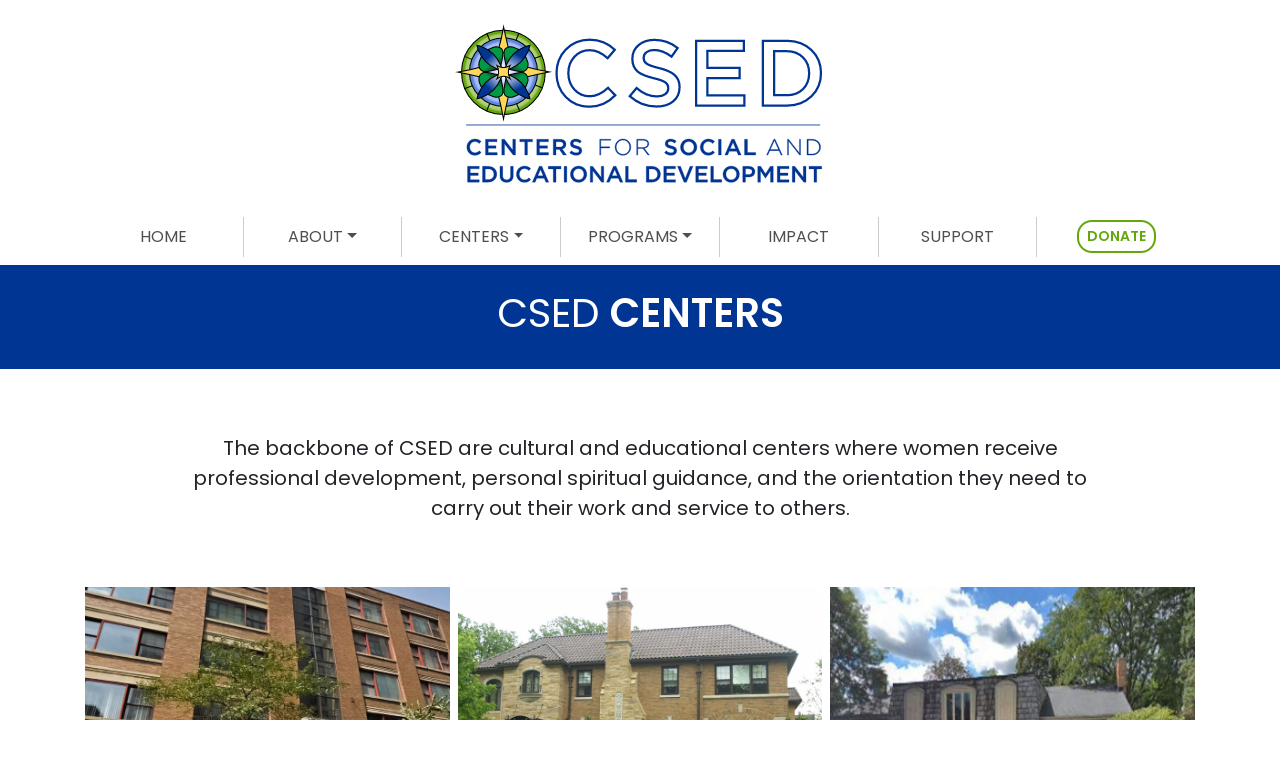

--- FILE ---
content_type: text/html; charset=UTF-8
request_url: https://www.csedmidwest.org/centers/
body_size: 3261
content:
<!doctype html>
<html lang="en">
  <head>
	  <!-- Global site tag (gtag.js) - Google Analytics -->
	<script async src="https://www.googletagmanager.com/gtag/js?id=UA-142462982-1"></script>
	<script>
	  window.dataLayer = window.dataLayer || [];
	  function gtag(){dataLayer.push(arguments);}
	  gtag('js', new Date());

	  gtag('config', 'UA-142462982-1');
	</script>

    <!-- Required meta tags -->
    <meta charset="utf-8">
    <meta name="viewport" content="width=device-width, initial-scale=1, shrink-to-fit=no">
	
	<link rel="icon" href="favicon.ico">
	<link rel="apple-touch-icon-precomposed" sizes="57x57" href="/images/favicon/apple-touch-icon-57x57.png" />
	<link rel="apple-touch-icon-precomposed" sizes="114x114" href="/images/favicon/apple-touch-icon-114x114.png" />
	<link rel="apple-touch-icon-precomposed" sizes="72x72" href="/images/favicon/apple-touch-icon-72x72.png" />
	<link rel="apple-touch-icon-precomposed" sizes="144x144" href="/images/favicon/apple-touch-icon-144x144.png" />
	<link rel="apple-touch-icon-precomposed" sizes="60x60" href="/images/favicon/apple-touch-icon-60x60.png" />
	<link rel="apple-touch-icon-precomposed" sizes="120x120" href="/images/favicon/apple-touch-icon-120x120.png" />
	<link rel="apple-touch-icon-precomposed" sizes="76x76" href="/images/favicon/apple-touch-icon-76x76.png" />
	<link rel="apple-touch-icon-precomposed" sizes="152x152" href="/images/favicon/apple-touch-icon-152x152.png" />
	<link rel="icon" type="image/png" href="/images/favicon/favicon-196x196.png" sizes="196x196" />
	<link rel="icon" type="image/png" href="/images/favicon/favicon-96x96.png" sizes="96x96" />
	<link rel="icon" type="image/png" href="/images/favicon/favicon-32x32.png" sizes="32x32" />
	<link rel="icon" type="image/png" href="/images/favicon/favicon-16x16.png" sizes="16x16" />
	<link rel="icon" type="image/png" href="/images/favicon/favicon-128.png" sizes="128x128" />
	<meta name="application-name" content="CSED"/>
	<meta name="msapplication-TileColor" content="#FFFFFF" />
	<meta name="msapplication-TileImage" content="/images/favicon/mstile-144x144.png" />
	<meta name="msapplication-square70x70logo" content="/images/favicon/mstile-70x70.png" />
	<meta name="msapplication-square150x150logo" content="/images/favicon/mstile-150x150.png" />
	<meta name="msapplication-wide310x150logo" content="/images/favicon/mstile-310x150.png" />
	<meta name="msapplication-square310x310logo" content="/images/favicon/mstile-310x310.png" />


    <!-- Bootstrap CSS -->
    <link rel="stylesheet" href="https://stackpath.bootstrapcdn.com/bootstrap/4.3.1/css/bootstrap.min.css" integrity="sha384-ggOyR0iXCbMQv3Xipma34MD+dH/1fQ784/j6cY/iJTQUOhcWr7x9JvoRxT2MZw1T" crossorigin="anonymous">
	
	<!--CUSTOM-->
	<link href="https://stackpath.bootstrapcdn.com/font-awesome/4.7.0/css/font-awesome.min.css" rel="stylesheet" integrity="sha384-wvfXpqpZZVQGK6TAh5PVlGOfQNHSoD2xbE+QkPxCAFlNEevoEH3Sl0sibVcOQVnN" crossorigin="anonymous">
	<link href="https://fonts.googleapis.com/css?family=Poppins:100,400,600,900&display=swap" rel="stylesheet">
	<link rel="stylesheet" href="/css/styles.css">

    <title>CENTERS - CSED</title>  
  </head>
  <body>
	<div class="container">
		<header class="py-3 d-none d-md-block">
			<div class="flex-nowrap justify-content-between align-items-center">
				<div class="text-center">
					<a class="" href="/"><img src="/images/csed-logo.svg" class="img-fluid" alt="CSED - Logo"/></a>
				</div>
			</div>
		</header>

		<nav class="navbar navbar-expand-md">
			<a class="navbar-brand d-block d-sm-block d-md-none col-xs-1" href="/"><img src="/images/csed-logo-one-line.svg" class="img-fluid" alt="CSED - Logo"/></a>
			<button class="navbar-toggler navbar-light" type="button" data-toggle="collapse" data-target="#mainMenu" aria-controls="mainMenu" aria-expanded="false" aria-label="Toggle navigation">
				<span class="navbar-toggler-icon"></span>
			</button>
			<div class="collapse navbar-collapse" id="mainMenu">
				<ul class="navbar-nav nav-justified w-100">
					<li class="nav-item">
						<a class="nav-link" href="/">HOME <span class="sr-only">(current)</span></a>
					</li>
					<li class="nav-item dropdown">
						<a class="nav-link dropdown-toggle" data-toggle="dropdown" role="button" aria-expanded="false" href="/about/">ABOUT</a>
						<div class="dropdown-menu">
							<a class="dropdown-item" href="/about/">Overview</a>
							<div class="dropdown-divider"></div>
							<a class="dropdown-item" href="/about/#mission">Mission</a>
							<a class="dropdown-item" href="/about/#vision">Vision</a>
							<a class="dropdown-item" href="/about/#leadership">Leadership</a>
							<a class="dropdown-item" href="/about/#financials">Financials</a>
						</div>						
					</li>
					<li class="nav-item dropdown">
						<a class="nav-link dropdown-toggle" data-toggle="dropdown" role="button" aria-expanded="false" href="/centers/">CENTERS</a>
							<div class="dropdown-menu">
								<a class="dropdown-item" href="/centers/">Overview</a>
								<div class="dropdown-divider"></div>
								<a class="dropdown-item" href="/centers/">Elms University Center</a>
								<a class="dropdown-item" href="/centers/">Forest Glen Center</a>
								<a class="dropdown-item" href="/centers/">The Grove Cultural Center</a>
								<a class="dropdown-item" href="/centers/">Lindell Study Center</a>
								<a class="dropdown-item" href="/centers/">Petawa Residence and Cultural Center</a>
								<a class="dropdown-item" href="/centers/">Shellbourne Conference Center</a>
								<a class="dropdown-item" href="/centers/">Shellbourne Hospitality Services Center</a>
								<a class="dropdown-item" href="/centers/">Sherlake Cultural Center</a>
								<a class="dropdown-item" href="/centers/">Southold Center</a>
							</div>						
					</li>
					<li class="nav-item dropdown">
						<a class="nav-link dropdown-toggle" data-toggle="dropdown" role="button" aria-expanded="false" href="/programs/">PROGRAMS</a>
						<div class="dropdown-menu">
							<a class="dropdown-item" href="/programs/">Overview</a>
							<div class="dropdown-divider"></div>
							<a class="dropdown-item" href="/programs/#faith">Faith Education</a>
							<a class="dropdown-item" href="/programs/#professional">Professional + Leadership Education</a>
							<a class="dropdown-item" href="/programs/#marriage">Marriage + Family Formation</a>
						</div>	
					</li>
					<li class="nav-item">
						<a class="nav-link" href="/impact/">IMPACT</a>
					</li>
					<li class="nav-item">
						<a class="nav-link" href="/support/">SUPPORT</a>
					</li>
					<li class="nav-item">
						<a class="btn btn-sm btn-outline-secondary" href="/support/#donate">DONATE</a>
					</li>
				</ul>
			</div>
		</nav>
	</div>
<div class="py-4 mb-5 blueStripe text-center"><h1>CSED <strong>CENTERS</strong></h1></div>

<div class="container py-3 text-center">
	<div class="row">
		<div class="col-md-10 offset-md-1">
			<p class="lead">The backbone of CSED are cultural and educational centers where women receive professional development, personal spiritual guidance, and the orientation they need to carry out their work and service to others.</p>
		</div>
	</div>
</div>

<div class="container py-3" id="centersTiles">
	<div class="d-md-flex flex-wrap justify-content-between ">	
		<div class="centerLocation text-center flex-even pb-1 mt-3 mr-2">
			<img src="/images/csed-centers-elm-university.jpg" alt="Elms University Center" class="img-fluid"/>
			<div class="caption pt-3 pb-1 px-2 ">
				<h5 class="my-0"><a href="http://www.elmsuniversitycenter.org">Elms University Center</a></h5>
				<p><small>Chicago, IL<br/><a href="http://www.elmsuniversitycenter.org" target="_blank">www.elmsuniversitycenter.org</a></small></p>
			</div>
		</div>
		<div class="centerLocation text-center flex-even pb-1 mt-3 mr-2">
			<img src="/images/csed-centers-forest-glen-knox.jpg" alt="Forest Glen Center" class="img-fluid"/>
			<div class="caption pt-3 pb-1 px-2">
				<h5 class="my-0"><a href="mailto:info@csedmidwest.org">Forest Glen Center</a></h5>
				<p><small>Chicago, IL<br/><a href="mailto:info@csedmidwest.org" target="_blank">info@csedmidwest.org</a></small></p>
			</div>
		</div>
		<div class="centerLocation text-center flex-even pb-1 mt-3">
			<img src="/images/csed-centers-grove.jpg" alt="The Grove Cultural Center" class="img-fluid"/>
			<div class="caption pt-3 pb-1 px-2">
				<h5 class="my-0"><a href="http://www.4922grove.com">The Grove Cultural Center</a></h5>
				<p><small>Downers Grove, IL<br/><a href="http://www.4922grove.com" target="_blank">www.4922grove.com</a></small></p>
			</div>
		</div>
	</div>
	<div class="d-md-flex flex-wrap justify-content-between ">	
		<div class="centerLocation text-center flex-even pb-1 mt-3 mr-2">
			<img src="/images/csed-centers-lindell.jpg" alt="Lindell Study Center" class="img-fluid"/>
			<div class="caption pt-3 pb-1 px-2 ">
				<h5 class="my-0"><a href="http://www.lindellstudycenter.org">Lindell Study Center</a></h5>
				<p><small>Kirkwood, MO<br/><a href="http://www.lindellstudycenter.org" target="_blank">www.lindellstudycenter.org</a></small></p>
			</div>
		</div>
		<div class="centerLocation text-center flex-even pb-1 mt-3 mr-2">
			<img src="/images/petawa-photo.jpg" alt="Petawa Residence and Cultural Center" class="img-fluid"/>
			<div class="caption pt-3 pb-1 px-2">
				<h5 class="my-0"><a href="http://www.petawa.org">Petawa Cultural Center</a></h5>
				<p><small>Brookfield, WI<br/><a href="http://www.petawa.org" target="_blank">www.petawa.org</a></small></p>
			</div>
		</div>
		<div class="centerLocation text-center flex-even pb-1 mt-3">
			<img src="/images/csed-centers-shellbourne.jpg" alt="Shellbourne Conference Center" class="img-fluid"/>
			<div class="caption pt-3 pb-1 px-2">
				<h5 class="my-0"><a href="http://www.shellbourne.net">Shellbourne Conference Center</a></h5>
				<p><small>Valparaiso, IN<br/><a href="http://www.shellbourne.net" target="_blank">www.shellbourne.net</a></small></p>
			</div>
		</div>
	</div>
	<div class="d-md-flex flex-wrap justify-content-between ">	
		<div class="centerLocation text-center flex-even pb-1 mt-3 mr-2">
			<img src="/images/csed-centers-shellbourne-conference-center.jpg" alt="Shellbourne Hospitality Services Center" class="img-fluid"/>
			<div class="caption pt-3 pb-1 px-2">
				<h5 class="my-0"><a href="http://www.shellbournehospitality.org">Shellbourne Hospitality Services Center</a></h5>
				<p><small>Valparaiso, IN<br/><a href="http://www.shellbournehospitality.org" target="_blank">www.shellbournehospitality.org</a></small></p>
			</div>
		</div>
		<div class="centerLocation text-center flex-even pb-1 mt-3 mr-2">
			<img src="/images/csed-centers-sherlake-nina.jpg" alt="Sherlake Cultural Center" class="img-fluid"/>
			<div class="caption pt-3 pb-1 px-2">
				<h5 class="my-0"><a href="https://www.sherlake.org">Sherlake Cultural Center</a></h5>
				<p><small>Chicago, IL<br/><a 
href="https://www.sherlake.org" 
target="_blank">www.sherlake.org</a></small></p>
			</div>
		</div>
		<div class="centerLocation text-center flex-even pb-1 mt-3">
			<img src="/images/csed-centers-southold.jpg" alt="Southold Center" class="img-fluid"/>
			<div class="caption pt-3 pb-1 px-2 ">
				<h5 class="my-0"><a href="http://www.southoldcenter.org">Southold Center</a></h5>
				<p><small>South Bend, IN<br/><a href="http://www.southoldcenter.org" target="_blank">www.southoldcenter.org</a></small></p>
			</div>
		</div>
	</div>
</div>

<div class="container py-3 my-5 text-center">
	<div class="row">
		<div class="col-md-10 offset-md-1">
			<p class="lead">Through <a href="/programs/">programs, seminars and service projects</a> promoted in our centers, women and girls can develop a broad range of intellectual, emotional, and spiritual capacities to help them flourish in their personal and professional lives.</p>
		</div>
	</div>
</div>


<div class="py-3 mb-5 blueStripe"></div>

<footer class="container py-3">
	<div class="row">
		<div class="col-xs-6 col-md-4 text-center text-md-left">
			<a href="/"><img src="/images/csed-logo.svg" class="img-fluid" alt="CSED - Logo"/></a>
			<br/>
			<br/>
			<p class="ml-3">6321 N. Avondale Avenue<br/>
			Suite A215<br/>
			Chicago, IL 60631</p>
			<p class="ml-3">Phone: 773-467-8088<br/>
			Fax: 773-439-8765<br/>
			<a href="mailto:info@csedmidwest.org">info@csedmidwest.org</a></p>
		</div>
		<div class="col-xs-6 col-md-4 offset-md-1 align-self-end text-center text-md-left">		
			<ul class="nav flex-column mb-4">
				<li class="nav-item">
					<a class="btn btn-sm btn-outline-secondary" href="/support/#donate">DONATE</a>
					<br/><br/>
				</li>
				<li class="nav-item my-0 py-0">
					<a class="nav-link my-0 py-1" href="/about/#mission">Mission</a>
				</li>
				<li class="nav-item my-0 py-0">
					<a class="nav-link my-0 py-1" href="/programs/">Programs</a>
				</li>
				<li class="nav-item my-0 py-0">
					<a class="nav-link my-0 py-1" href="/about/#financials">Financials</a>
				</li>
				<li class="nav-item my-0 py-0">
					<a class="nav-link my-0 py-1" href="/support/#gifts">Major Gifts</a>
				</li>
			</ul>
		</div>
		<!--<div class="col-md-3 text-center text-md-right" id="social">
			<a href="#" class="mx-1" rel="nofollow"><i class="fa fa-facebook-official fa-2x"></i></a>
			<a href="#" class="mx-1" rel="nofollow"><i class="fa fa-google-plus-official fa-2x"></i></a>
			<a href="#" class="mx-1" rel="nofollow"><i class="fa fa-twitter fa-2x"></i></a>
		</div>-->
		    <div class="col-md-3 text-md-right">
		        <span id="siteseal"><script async type="text/javascript" src="https://seal.godaddy.com/getSeal?sealID=IFBFm38DzIqh3ndq84O78Mk5t7M8bA5NmBgJB6QXLKC2ytCbfgjqiKf0qkyr"></script></span>
		    </div>
	</div>
	
	<p class="ml-3 mt-5"><small>&copy; <span id="year"></span> Corporation for Social and Educational Development dba Centers for Social and Educational Development. All Rights Reserved.</small></p>

</footer>

    <script src="https://code.jquery.com/jquery-3.3.1.slim.min.js" integrity="sha384-q8i/X+965DzO0rT7abK41JStQIAqVgRVzpbzo5smXKp4YfRvH+8abtTE1Pi6jizo" crossorigin="anonymous"></script>
    <script src="https://cdnjs.cloudflare.com/ajax/libs/popper.js/1.14.7/umd/popper.min.js" integrity="sha384-UO2eT0CpHqdSJQ6hJty5KVphtPhzWj9WO1clHTMGa3JDZwrnQq4sF86dIHNDz0W1" crossorigin="anonymous"></script>
    <script src="https://stackpath.bootstrapcdn.com/bootstrap/4.3.1/js/bootstrap.min.js" integrity="sha384-JjSmVgyd0p3pXB1rRibZUAYoIIy6OrQ6VrjIEaFf/nJGzIxFDsf4x0xIM+B07jRM" crossorigin="anonymous"></script>

	<script type="text/javascript">
		const date = new Date();
		const year = date.getFullYear();
		document.getElementById("year").innerHTML = year;
	</script>
  </body>
</html>


--- FILE ---
content_type: text/css
request_url: https://www.csedmidwest.org/css/styles.css
body_size: 721
content:
body{font-family: 'Poppins', sans-serif;}
header{background-color:#FFF;padding:30px;color:#4f4f4f;}
.navbar{padding-right:0;padding-left:0;margin-bottom:0;}
.navbar-brand img{max-height:60px;}
nav a,nav a:active,nav a:visited{color:#4f4f4f;}
a,a:active,a:visited{color:#64a70b;}
a:hover{color:#003594;}
strong{font-weight:600;}
h1,h2,h3,h4,h5,h6{color:#003594;}
.carousel h2{font-weight:600;text-shadow:0px 0px 5px #000;color:#FFF;}
.carousel-caption{bottom:100px;}
.btn-primary{color:#FFF!important;background-color:#64a70b;border-color:#64a70b;}
.btn-primary:hover{color:#FFF!important;background-color:#003594;border-color:#003594;}
.btn-secondary,.btn-secondary:visited{border-color:#64a70b;background-color:#64a70b;color:#FFF;}
.btn-outline-secondary,.btn-outline-secondary:visited{
	-webkit-border-radius: 15px; 
	-moz-border-radius: 15px; 
	border-radius: 15x; 
	border-color:#64a70b;
	color:#64a70b!important;
	border-width:2px;
	font-weight:600;
	margin-top:3px;
	background-color:#FFF;
}
img.blueTone{position:relative;z-index:-1;}
img.blueTone:after{content:" ";position:absolute;top:0;right:0;bottom:0;left:0;background-color:rgba(0,53,148,.2);width:100%;height:100%;z-index:1!important;}
.btn-outline-secondary:hover{border-color:#64a70b;background-color:#64a70b;color:#FFF!important;}
#markRow{position:relative;top:-25px;margin-bottom:-25px;}
#markRow img{
	width:50px;
	opacity:.6; 
	-ms-filter: "progid:DXImageTransform.Microsoft.Alpha(Opacity=60)";
	filter: alpha(opacity=60);
	-moz-opacity: 0.6;
	-khtml-opacity: 0.6;
	opacity: 0.6}
.lead{font-weight:normal;}
#summaryTiles, #summaryTiles a{color:#fff;}
#summaryTiles h4{font-weight:600;color:#FFF;}

.centerLocation a{display:block;}
.centerLocation, .b-blue {background-color:rgba(0,53,148,.2)!important;}
.centerLocation .caption h5,.centerLocation .caption a{color:#003594;}
.centerLocation .caption h5{font-size:16px;}

#professionTiles h5{position:relative;top:-110px;padding:0 20px;height:0;}
#professionTiles h5 a{font-weight:600;text-shadow:0px 0px 5px #000;color:#FFF;}
.flex-even {flex: 1;}

#byTheNumbers .card-title{background-color:#003594;color:#FFF;}
#byTheNumbers .card-title h3{color:#FFF;}
#byTheNumbers .card-body{background-color:rgba(0,53,148,.2);font-size:28px;}
#byTheNumbers .card-body span{color:#64a70b;font-weight:600;font-size:48px;}
#byTheNumbers hr{margin:5px;}

#thankYou {background-color:rgba(0,53,148,.2);}
#thankYou h5{color:#003594;font-weight:600;}
#thankYou img{border: 1px solid #003594;}

.blueStripe{background-color:#003594;color:#FFF;}
.blueStripe h1{color:#FFF;}

.greenStripe{background-color:#64a70b;color:#FFF;}

#social a{color:#CCC;}

@media (min-width: 768px) { 
	#mainMenu .nav-item{border-right:1px solid #CCC}
	#mainMenu .nav-item:last-child{border-right:0px solid #CCC;}
	
	#markRow{top:-75px;margin-bottom:-75px;}
	#markRow img{width:150px;}
	
	#professionTiles h5{top:-45%;}
}

--- FILE ---
content_type: image/svg+xml
request_url: https://www.csedmidwest.org/images/csed-logo.svg
body_size: 4018
content:
<?xml version="1.0" encoding="utf-8"?>
<!-- Generator: Adobe Illustrator 23.0.3, SVG Export Plug-In . SVG Version: 6.00 Build 0)  -->
<svg version="1.1" id="Layer_1" xmlns="http://www.w3.org/2000/svg" xmlns:xlink="http://www.w3.org/1999/xlink" x="0px" y="0px"
	 width="380.24px" height="176.65px" viewBox="0 0 380.24 176.65" style="enable-background:new 0 0 380.24 176.65;"
	 xml:space="preserve">
<style type="text/css">
	.st0{fill:#003594;stroke:#003594;stroke-width:0.2713;stroke-miterlimit:10;}
	.st1{fill:#003594;stroke:#003594;stroke-width:0.3313;stroke-miterlimit:10;}
	.st2{fill:none;stroke:#003594;stroke-width:0.8187;stroke-miterlimit:10;}
	.st3{fill:none;stroke:#003594;stroke-width:2.2458;stroke-miterlimit:10;}
	.st4{fill:url(#SVGID_1_);stroke:#000000;stroke-width:1.0542;stroke-miterlimit:10;}
	.st5{fill:#FFFFFF;stroke:#231F20;stroke-width:1.0542;stroke-miterlimit:10;}
	.st6{fill:none;stroke:#231F20;stroke-width:1.0542;stroke-miterlimit:10;}
	.st7{fill:none;stroke:#000000;stroke-width:1.0542;stroke-miterlimit:10;}
	.st8{fill:url(#SVGID_2_);stroke:#000000;stroke-width:1.0542;stroke-miterlimit:10;}
	.st9{fill:#FDD757;stroke:#000000;stroke-width:1.054;stroke-miterlimit:10;}
	.st10{fill:#FDD757;stroke:#000000;stroke-width:1.0542;stroke-miterlimit:10;}
	.st11{fill:url(#SVGID_3_);stroke:#000000;stroke-width:1.054;stroke-miterlimit:10;}
	.st12{fill:url(#SVGID_4_);stroke:#000000;stroke-width:1.0542;stroke-miterlimit:10;}
	.st13{fill:url(#SVGID_5_);stroke:#000000;stroke-width:1.0542;stroke-miterlimit:10;}
	.st14{fill:url(#SVGID_6_);stroke:#000000;stroke-width:1.0542;stroke-miterlimit:10;}
	.st15{fill:url(#SVGID_7_);stroke:#000000;stroke-width:1.0542;stroke-miterlimit:10;}
	.st16{fill:url(#SVGID_8_);stroke:#000000;stroke-width:1.0542;stroke-miterlimit:10;}
	.st17{fill:url(#SVGID_9_);stroke:#000000;stroke-width:1.0542;stroke-miterlimit:10;}
	.st18{fill:url(#SVGID_10_);stroke:#000000;stroke-width:1.0542;stroke-miterlimit:10;}
</style>
<g>
	<g>
		<path class="st0" d="M16.86,130.68v-0.04c0-4.47,3.35-8.14,8.11-8.14c2.9,0,4.65,1.01,6.16,2.45L29.36,127
			c-1.26-1.17-2.61-1.96-4.41-1.96c-3.01,0-5.19,2.47-5.19,5.55v0.04c0,3.08,2.18,5.6,5.19,5.6c1.93,0,3.17-0.79,4.52-2.04l1.78,1.8
			c-1.64,1.71-3.44,2.79-6.38,2.79C20.28,138.77,16.86,135.2,16.86,130.68z"/>
		<path class="st0" d="M35.49,122.77h11.67v2.47h-8.9v4.09h7.89v2.47h-7.89v4.23h9.01v2.47H35.49V122.77z"/>
		<path class="st0" d="M51.9,122.77h2.56l8.43,10.88v-10.88h2.72v15.73H63.3l-8.68-11.19v11.19H51.9V122.77z"/>
		<path class="st0" d="M74.87,125.33h-4.99v-2.56h12.77v2.56h-4.99v13.17h-2.79V125.33z"/>
		<path class="st0" d="M86.92,122.77h11.67v2.47h-8.9v4.09h7.89v2.47h-7.89v4.23h9.01v2.47H86.92V122.77z"/>
		<path class="st0" d="M103.32,122.77h7.01c1.98,0,3.53,0.58,4.54,1.57c0.83,0.85,1.3,2.02,1.3,3.39v0.04
			c0,2.58-1.55,4.13-3.75,4.76l4.25,5.96h-3.26l-3.87-5.48h-0.04h-3.42v5.48h-2.76V122.77z M110.13,130.57
			c1.98,0,3.24-1.03,3.24-2.63v-0.04c0-1.69-1.21-2.61-3.26-2.61h-4.02v5.28H110.13z"/>
		<path class="st0" d="M119.86,136.21l1.66-1.98c1.51,1.3,3.01,2.04,4.97,2.04c1.71,0,2.79-0.79,2.79-1.98v-0.04
			c0-1.12-0.63-1.73-3.55-2.41c-3.35-0.81-5.24-1.8-5.24-4.7v-0.04c0-2.7,2.25-4.56,5.37-4.56c2.29,0,4.11,0.7,5.71,1.98l-1.48,2.09
			c-1.42-1.06-2.83-1.62-4.27-1.62c-1.62,0-2.56,0.83-2.56,1.87v0.04c0,1.21,0.72,1.75,3.73,2.47c3.33,0.81,5.06,2,5.06,4.61v0.04
			c0,2.94-2.31,4.7-5.62,4.7C124.02,138.73,121.75,137.9,119.86,136.21z"/>
		<path class="st1" d="M149.87,122.77h11.08v1.08h-9.91v6.45h8.9v1.08h-8.9v7.13h-1.17V122.77z"/>
		<path class="st1" d="M165.26,130.68v-0.04c0-4.29,3.17-8.14,7.93-8.14c4.77,0,7.89,3.8,7.89,8.09c0.02,0.02,0.02,0.02,0,0.04
			c0,4.29-3.17,8.14-7.93,8.14C168.39,138.77,165.26,134.98,165.26,130.68z M179.87,130.68v-0.04c0-3.89-2.83-7.08-6.72-7.08
			c-3.89,0-6.68,3.15-6.68,7.04v0.04c0,3.89,2.83,7.08,6.72,7.08C177.09,137.72,179.87,134.57,179.87,130.68z"/>
		<path class="st1" d="M186.86,122.77h6.61c1.93,0,3.48,0.61,4.43,1.55c0.74,0.74,1.19,1.8,1.19,2.92v0.04
			c0,2.63-1.96,4.14-4.61,4.5l5.19,6.72h-1.48l-5.01-6.52h-0.04h-5.1v6.52h-1.17V122.77z M193.34,130.93c2.63,0,4.58-1.33,4.58-3.6
			v-0.04c0-2.11-1.66-3.44-4.52-3.44h-5.37v7.08H193.34z"/>
		<path class="st0" d="M214.78,136.21l1.66-1.98c1.51,1.3,3.01,2.04,4.97,2.04c1.71,0,2.79-0.79,2.79-1.98v-0.04
			c0-1.12-0.63-1.73-3.55-2.41c-3.35-0.81-5.24-1.8-5.24-4.7v-0.04c0-2.7,2.25-4.56,5.37-4.56c2.29,0,4.11,0.7,5.71,1.98l-1.48,2.09
			c-1.42-1.06-2.83-1.62-4.27-1.62c-1.62,0-2.56,0.83-2.56,1.87v0.04c0,1.21,0.72,1.75,3.73,2.47c3.33,0.81,5.06,2,5.06,4.61v0.04
			c0,2.94-2.31,4.7-5.62,4.7C218.94,138.73,216.67,137.9,214.78,136.21z"/>
		<path class="st0" d="M230.76,130.68v-0.04c0-4.43,3.42-8.14,8.25-8.14c4.83,0,8.2,3.66,8.2,8.09v0.04c0,4.43-3.42,8.14-8.25,8.14
			C234.13,138.77,230.76,135.11,230.76,130.68z M244.31,130.68v-0.04c0-3.06-2.22-5.6-5.35-5.6c-3.13,0-5.3,2.49-5.3,5.55v0.04
			c0,3.06,2.22,5.6,5.35,5.6C242.13,136.23,244.31,133.74,244.31,130.68z"/>
		<path class="st0" d="M250.6,130.68v-0.04c0-4.47,3.35-8.14,8.11-8.14c2.9,0,4.65,1.01,6.16,2.45L263.1,127
			c-1.26-1.17-2.61-1.96-4.41-1.96c-3.01,0-5.19,2.47-5.19,5.55v0.04c0,3.08,2.18,5.6,5.19,5.6c1.93,0,3.17-0.79,4.52-2.04l1.78,1.8
			c-1.64,1.71-3.44,2.79-6.38,2.79C254.02,138.77,250.6,135.2,250.6,130.68z"/>
		<path class="st0" d="M268.78,122.77h2.76v15.73h-2.76V122.77z"/>
		<path class="st0" d="M282.07,122.66h2.56l6.92,15.85h-2.92l-1.6-3.8h-7.44l-1.62,3.8h-2.83L282.07,122.66z M286.02,132.26
			l-2.72-6.29l-2.7,6.29H286.02z"/>
		<path class="st0" d="M294.99,122.77h2.76v13.22h8.27v2.52h-11.04V122.77z"/>
		<path class="st1" d="M324.28,122.66h1.12l7.33,15.85h-1.28l-2-4.41h-9.28l-2,4.41h-1.21L324.28,122.66z M328.95,133.04l-4.14-9.1
			l-4.16,9.1H328.95z"/>
		<path class="st1" d="M337.85,122.77h1.1l10.86,13.69v-13.69h1.12v15.73h-0.88l-11.08-13.98v13.98h-1.12V122.77z"/>
		<path class="st1" d="M357.4,122.77h5.24c4.95,0,8.36,3.39,8.36,7.82v0.04c0,4.43-3.42,7.87-8.36,7.87h-5.24V122.77z
			 M362.64,137.43c4.38,0,7.15-2.99,7.15-6.74v-0.04c0-3.73-2.76-6.79-7.15-6.79h-4.07v13.58H362.64z"/>
		<path class="st0" d="M17.56,149.74h11.67v2.47h-8.9v4.09h7.89v2.47h-7.89V163h9.01v2.47H17.56V149.74z"/>
		<path class="st0" d="M32.62,149.74h5.87c4.94,0,8.36,3.39,8.36,7.82v0.04c0,4.43-3.42,7.87-8.36,7.87h-5.87V149.74z M38.48,162.96
			c3.3,0,5.46-2.22,5.46-5.3v-0.04c0-3.08-2.16-5.35-5.46-5.35h-3.1v10.7H38.48z"/>
		<path class="st0" d="M49.95,158.8v-9.06h2.76v8.95c0,2.92,1.51,4.5,3.98,4.5c2.45,0,3.96-1.48,3.96-4.38v-9.06h2.76v8.92
			c0,4.7-2.65,7.06-6.77,7.06C52.55,165.72,49.95,163.36,49.95,158.8z"/>
		<path class="st0" d="M66.51,157.65v-0.04c0-4.47,3.35-8.14,8.11-8.14c2.9,0,4.65,1.01,6.16,2.45l-1.78,2.04
			c-1.26-1.17-2.61-1.96-4.41-1.96c-3.01,0-5.19,2.47-5.19,5.55v0.04c0,3.08,2.18,5.6,5.19,5.6c1.93,0,3.17-0.79,4.52-2.04l1.78,1.8
			c-1.64,1.71-3.44,2.79-6.38,2.79C69.93,165.74,66.51,162.17,66.51,157.65z"/>
		<path class="st0" d="M89.37,149.63h2.56l6.92,15.85h-2.92l-1.6-3.8h-7.44l-1.62,3.8h-2.83L89.37,149.63z M93.32,159.23l-2.72-6.29
			l-2.7,6.29H93.32z"/>
		<path class="st0" d="M103.39,152.3H98.4v-2.56h12.77v2.56h-4.99v13.17h-2.79V152.3z"/>
		<path class="st0" d="M114.24,149.74h2.76v15.73h-2.76V149.74z"/>
		<path class="st0" d="M120.51,157.65v-0.04c0-4.43,3.42-8.14,8.25-8.14c4.83,0,8.2,3.66,8.2,8.09v0.04c0,4.43-3.42,8.14-8.25,8.14
			C123.89,165.74,120.51,162.08,120.51,157.65z M134.07,157.65v-0.04c0-3.06-2.23-5.6-5.35-5.6c-3.12,0-5.3,2.49-5.3,5.55v0.04
			c0,3.06,2.23,5.6,5.35,5.6C131.89,163.2,134.07,160.71,134.07,157.65z"/>
		<path class="st0" d="M140.32,149.74h2.56l8.43,10.88v-10.88h2.72v15.73h-2.31l-8.68-11.19v11.19h-2.72V149.74z"/>
		<path class="st0" d="M163.64,149.63h2.56l6.92,15.85h-2.92l-1.6-3.8h-7.44l-1.62,3.8h-2.83L163.64,149.63z M167.6,159.23
			l-2.72-6.29l-2.7,6.29H167.6z"/>
		<path class="st0" d="M175.82,149.74h2.77v13.22h8.27v2.52h-11.04V149.74z"/>
		<path class="st0" d="M196.48,149.74h5.87c4.95,0,8.36,3.39,8.36,7.82v0.04c0,4.43-3.42,7.87-8.36,7.87h-5.87V149.74z
			 M202.35,162.96c3.3,0,5.46-2.22,5.46-5.3v-0.04c0-3.08-2.16-5.35-5.46-5.35h-3.1v10.7H202.35z"/>
		<path class="st0" d="M214.05,149.74h11.67v2.47h-8.9v4.09h7.89v2.47h-7.89V163h9.01v2.47h-11.78V149.74z"/>
		<path class="st0" d="M227.76,149.74h3.06l4.74,12.09l4.72-12.09h2.99l-6.54,15.85h-2.43L227.76,149.74z"/>
		<path class="st0" d="M245.97,149.74h11.67v2.47h-8.9v4.09h7.89v2.47h-7.89V163h9.01v2.47h-11.78V149.74z"/>
		<path class="st0" d="M261.03,149.74h2.76v13.22h8.27v2.52h-11.04V149.74z"/>
		<path class="st0" d="M273.34,157.65v-0.04c0-4.43,3.42-8.14,8.25-8.14c4.83,0,8.2,3.66,8.2,8.09v0.04c0,4.43-3.42,8.14-8.25,8.14
			C276.72,165.74,273.34,162.08,273.34,157.65z M286.9,157.65v-0.04c0-3.06-2.22-5.6-5.35-5.6c-3.13,0-5.3,2.49-5.3,5.55v0.04
			c0,3.06,2.22,5.6,5.35,5.6C284.72,163.2,286.9,160.71,286.9,157.65z"/>
		<path class="st0" d="M293.14,149.74h6.2c3.66,0,5.98,2.09,5.98,5.26v0.04c0,3.53-2.83,5.37-6.29,5.37h-3.13v5.06h-2.76V149.74z
			 M299.12,157.92c2.09,0,3.39-1.17,3.39-2.81v-0.04c0-1.84-1.33-2.81-3.39-2.81h-3.21v5.66H299.12z"/>
		<path class="st0" d="M308.16,149.74h2.94l4.79,7.44l4.79-7.44h2.94v15.73h-2.76v-11.28l-4.97,7.42h-0.09l-4.92-7.37v11.24h-2.72
			V149.74z"/>
		<path class="st0" d="M327.67,149.74h11.67v2.47h-8.9v4.09h7.89v2.47h-7.89V163h9.01v2.47h-11.78V149.74z"/>
		<path class="st0" d="M342.72,149.74h2.56l8.43,10.88v-10.88h2.72v15.73h-2.32l-8.68-11.19v11.19h-2.72V149.74z"/>
		<path class="st0" d="M364.35,152.3h-4.99v-2.56h12.77v2.56h-4.99v13.17h-2.79V152.3z"/>
	</g>
	<line class="st2" x1="16.14" y1="108.54" x2="370.63" y2="108.54"/>
	<g>
		<path class="st3" d="M106.64,57.17v-0.18c0-18.35,13.7-33.38,33.19-33.38c11.86,0,19.03,4.15,25.19,10.05l-7.26,8.39
			c-5.15-4.79-10.67-8.02-18.02-8.02c-12.32,0-21.24,10.14-21.24,22.78v0.18c0,12.63,8.92,22.96,21.24,22.96
			c7.91,0,12.96-3.23,18.48-8.39l7.26,7.38c-6.71,7.01-14.07,11.43-26.11,11.43C120.62,90.37,106.64,75.7,106.64,57.17z"/>
		<path class="st3" d="M180.01,79.85l6.8-8.11c6.16,5.35,12.32,8.39,20.32,8.39c6.99,0,11.4-3.23,11.4-8.11v-0.18
			c0-4.61-2.57-7.1-14.53-9.87c-13.7-3.32-21.42-7.38-21.42-19.27v-0.18c0-11.06,9.2-18.72,21.98-18.72
			c9.38,0,16.83,2.86,23.36,8.11l-6.07,8.58c-5.79-4.33-11.59-6.64-17.47-6.64c-6.62,0-10.48,3.41-10.48,7.65v0.18
			c0,4.98,2.94,7.19,15.26,10.14c13.61,3.32,20.69,8.21,20.69,18.9v0.18c0,12.08-9.47,19.27-22.99,19.27
			C197.02,90.18,187.73,86.77,180.01,79.85z"/>
		<path class="st3" d="M246.48,24.71h47.72v10.14h-36.41v16.78h32.27v10.14h-32.27v17.33h36.87v10.14h-48.18V24.71z"/>
		<path class="st3" d="M313.23,24.71h24c20.23,0,34.21,13.92,34.21,32.09v0.18c0,18.17-13.98,32.27-34.21,32.27h-24V24.71z
			 M337.23,78.93c13.52,0,22.34-9.13,22.34-21.76v-0.18c0-12.63-8.83-21.95-22.34-21.95h-12.69v43.89H337.23z"/>
	</g>
	<g>
		<radialGradient id="SVGID_1_" cx="53.4666" cy="56.1456" r="41.9055" gradientUnits="userSpaceOnUse">
			<stop  offset="0.3346" style="stop-color:#FFFFFF"/>
			<stop  offset="0.8925" style="stop-color:#ABCB72"/>
			<stop  offset="0.943" style="stop-color:#64A70B"/>
		</radialGradient>
		<path class="st4" d="M95.37,56.15c0,23.14-18.76,41.91-41.91,41.91S11.56,79.29,11.56,56.15s18.76-41.91,41.91-41.91
			c5.79,0,11.3,1.17,16.31,3.29C84.82,23.89,95.37,38.79,95.37,56.15z"/>
		<path class="st5" d="M53.47,56.15"/>
		<line class="st6" x1="14.24" y1="40.08" x2="22.46" y2="43.44"/>
		<line class="st7" x1="36.64" y1="94.75" x2="40" y2="86.52"/>
		<line class="st7" x1="92.41" y1="71.63" x2="84.18" y2="68.26"/>
		<line class="st7" x1="68.95" y1="17.21" x2="65.58" y2="25.43"/>
		<radialGradient id="SVGID_2_" cx="53.5753" cy="55.93" r="34.0717" gradientUnits="userSpaceOnUse">
			<stop  offset="0.0969" style="stop-color:#FFFFFF"/>
			<stop  offset="0.4239" style="stop-color:#A7BCF8"/>
			<stop  offset="0.8579" style="stop-color:#A7BCF8"/>
			<stop  offset="0.933" style="stop-color:#5C88DA"/>
		</radialGradient>
		<circle class="st8" cx="53.58" cy="55.93" r="34.07"/>
		<path class="st9" d="M48.14,78c3.17,11.68,5.41,24.51,5.41,24.51S55.94,90.41,58.96,78C51.62,73.98,51.83,77.18,48.14,78z"/>
		<path class="st10" d="M32.41,50.47c-11.58,3.17-24.3,5.41-24.3,5.41s12,2.39,24.3,5.41C36.4,53.95,33.23,54.16,32.41,50.47z"/>
		<path class="st10" d="M74.83,50.29c11.68,3.17,24.51,5.41,24.51,5.41s-12.11,2.39-24.51,5.41C70.81,53.77,74.01,53.98,74.83,50.29
			z"/>
		<path class="st10" d="M48.26,34.42c3.17-11.2,5.41-23.51,5.41-23.51s2.39,11.61,5.41,23.51C51.75,38.27,51.96,35.21,48.26,34.42z"
			/>
		<line class="st7" x1="14.76" y1="72.26" x2="22.31" y2="69.52"/>
		<line class="st7" x1="69.72" y1="94.43" x2="66.59" y2="87.23"/>
		<line class="st7" x1="91.89" y1="39.47" x2="84.58" y2="42.25"/>
		<line class="st7" x1="36.93" y1="17.3" x2="39.88" y2="24.68"/>
		<g>
			<linearGradient id="SVGID_3_" gradientUnits="userSpaceOnUse" x1="57.5779" y1="58.161" x2="71.5511" y2="76.0458">
				<stop  offset="0" style="stop-color:#231F20"/>
				<stop  offset="0.4522" style="stop-color:#009A44"/>
			</linearGradient>
			<path class="st11" d="M72.39,75.14c5.74-5.84,7.38-13.54,3.65-17.21c-3.72-3.67-9.79-0.35-19.65,1.15
				c-0.45,8.06-4.87,16.31-1.15,19.98C58.97,82.73,66.65,80.98,72.39,75.14z"/>
			<linearGradient id="SVGID_4_" gradientUnits="userSpaceOnUse" x1="75.9559" y1="84.9128" x2="58.8105" y2="55.2162">
				<stop  offset="0.4127" style="stop-color:#003594"/>
				<stop  offset="1" style="stop-color:#FFFFFF"/>
			</linearGradient>
			<path class="st12" d="M71.19,66.22c-6.98-6.91-16.44-8.66-16.44-8.66S56.6,67,63.58,73.91c6.98,6.91,16.44,8.66,16.44,8.66
				S78.17,73.13,71.19,66.22z"/>
		</g>
		<g>
			<linearGradient id="SVGID_5_" gradientUnits="userSpaceOnUse" x1="50.1969" y1="58.5638" x2="35.0203" y2="75.4191">
				<stop  offset="0" style="stop-color:#231F20"/>
				<stop  offset="0.4522" style="stop-color:#009A44"/>
			</linearGradient>
			<path class="st13" d="M34.63,75.01c-5.74-5.84-7.38-13.54-3.66-17.21c3.73-3.67,9.79-0.35,19.65,1.15
				c0.45,8.06,4.87,16.32,1.15,19.99S40.37,80.85,34.63,75.01z"/>
			<linearGradient id="SVGID_6_" gradientUnits="userSpaceOnUse" x1="27.0654" y1="82.5018" x2="52.2059" y2="57.3612">
				<stop  offset="0.4412" style="stop-color:#003594"/>
				<stop  offset="1" style="stop-color:#FFFFFF"/>
			</linearGradient>
			<path class="st14" d="M35.83,66.09c6.98-6.91,16.44-8.66,16.44-8.66s-1.85,9.45-8.82,16.35S27,82.44,27,82.44
				S28.85,72.99,35.83,66.09z"/>
		</g>
		<g>
			<linearGradient id="SVGID_7_" gradientUnits="userSpaceOnUse" x1="57.8633" y1="53.6739" x2="71.5277" y2="35.5406">
				<stop  offset="0" style="stop-color:#231F20"/>
				<stop  offset="0.4522" style="stop-color:#009A44"/>
			</linearGradient>
			<path class="st15" d="M72.48,36.57c5.74,5.84,7.38,13.54,3.66,17.21s-9.79,0.35-19.65-1.15c-0.45-8.06-4.87-16.32-1.15-19.99
				S66.73,30.74,72.48,36.57z"/>
			<linearGradient id="SVGID_8_" gradientUnits="userSpaceOnUse" x1="76.0446" y1="26.7987" x2="58.8959" y2="56.5012">
				<stop  offset="0.4181" style="stop-color:#003594"/>
				<stop  offset="1" style="stop-color:#FFFFFF"/>
			</linearGradient>
			<path class="st16" d="M71.28,45.5c-6.98,6.91-16.44,8.66-16.44,8.66s1.85-9.45,8.82-16.35s16.44-8.66,16.44-8.66
				S78.25,38.59,71.28,45.5z"/>
		</g>
		<g>
			<linearGradient id="SVGID_9_" gradientUnits="userSpaceOnUse" x1="49.5681" y1="53.431" x2="35.2852" y2="35.7931">
				<stop  offset="0" style="stop-color:#231F20"/>
				<stop  offset="0.4522" style="stop-color:#009A44"/>
			</linearGradient>
			<path class="st17" d="M34.56,36.57c-5.74,5.84-7.38,13.54-3.66,17.21s9.79,0.35,19.65-1.15c0.45-8.06,4.87-16.32,1.15-19.99
				S40.3,30.74,34.56,36.57z"/>
			<linearGradient id="SVGID_10_" gradientUnits="userSpaceOnUse" x1="26.9949" y1="29.0797" x2="52.1354" y2="54.2203">
				<stop  offset="0.4587" style="stop-color:#003594"/>
				<stop  offset="1" style="stop-color:#FFFFFF"/>
			</linearGradient>
			<path class="st18" d="M35.76,45.5c6.98,6.91,16.44,8.66,16.44,8.66s-1.85-9.45-8.82-16.35s-16.44-8.66-16.44-8.66
				S28.78,38.59,35.76,45.5z"/>
		</g>
		<path class="st10" d="M60.2,62.52c-4.58-3.61-8.94-3.13-13.18,0c2.07-4.48,2.15-8.87,0-13.18c4.37,2.68,8.76,2.66,13.18,0
			C57.76,53.65,57.85,58.05,60.2,62.52z"/>
		<path class="st5" d="M22.04,60.82"/>
	</g>
</g>
</svg>


--- FILE ---
content_type: image/svg+xml
request_url: https://www.csedmidwest.org/images/csed-logo-one-line.svg
body_size: 2107
content:
<?xml version="1.0" encoding="utf-8"?>
<!-- Generator: Adobe Illustrator 23.0.3, SVG Export Plug-In . SVG Version: 6.00 Build 0)  -->
<svg version="1.1" id="Layer_1" xmlns="http://www.w3.org/2000/svg" xmlns:xlink="http://www.w3.org/1999/xlink" x="0px" y="0px"
	 width="380.24px" height="112.73px" viewBox="0 0 380.24 112.73" style="enable-background:new 0 0 380.24 112.73;"
	 xml:space="preserve">
<style type="text/css">
	.st0{fill:none;stroke:#003594;stroke-width:2.2458;stroke-miterlimit:10;}
	.st1{fill:url(#SVGID_1_);stroke:#000000;stroke-width:1.0542;stroke-miterlimit:10;}
	.st2{fill:#FFFFFF;stroke:#231F20;stroke-width:1.0542;stroke-miterlimit:10;}
	.st3{fill:none;stroke:#231F20;stroke-width:1.0542;stroke-miterlimit:10;}
	.st4{fill:none;stroke:#000000;stroke-width:1.0542;stroke-miterlimit:10;}
	.st5{fill:url(#SVGID_2_);stroke:#000000;stroke-width:1.0542;stroke-miterlimit:10;}
	.st6{fill:#FDD757;stroke:#000000;stroke-width:1.054;stroke-miterlimit:10;}
	.st7{fill:#FDD757;stroke:#000000;stroke-width:1.0542;stroke-miterlimit:10;}
	.st8{fill:url(#SVGID_3_);stroke:#000000;stroke-width:1.054;stroke-miterlimit:10;}
	.st9{fill:url(#SVGID_4_);stroke:#000000;stroke-width:1.0542;stroke-miterlimit:10;}
	.st10{fill:url(#SVGID_5_);stroke:#000000;stroke-width:1.0542;stroke-miterlimit:10;}
	.st11{fill:url(#SVGID_6_);stroke:#000000;stroke-width:1.0542;stroke-miterlimit:10;}
	.st12{fill:url(#SVGID_7_);stroke:#000000;stroke-width:1.0542;stroke-miterlimit:10;}
	.st13{fill:url(#SVGID_8_);stroke:#000000;stroke-width:1.0542;stroke-miterlimit:10;}
	.st14{fill:url(#SVGID_9_);stroke:#000000;stroke-width:1.0542;stroke-miterlimit:10;}
	.st15{fill:url(#SVGID_10_);stroke:#000000;stroke-width:1.0542;stroke-miterlimit:10;}
</style>
<g>
	<g>
		<path class="st0" d="M106.64,57.17v-0.18c0-18.35,13.7-33.38,33.19-33.38c11.86,0,19.03,4.15,25.19,10.05l-7.26,8.39
			c-5.15-4.79-10.67-8.02-18.02-8.02c-12.32,0-21.24,10.14-21.24,22.78v0.18c0,12.63,8.92,22.96,21.24,22.96
			c7.91,0,12.96-3.23,18.48-8.39l7.26,7.38c-6.71,7.01-14.07,11.43-26.11,11.43C120.62,90.37,106.64,75.7,106.64,57.17z"/>
		<path class="st0" d="M180.01,79.85l6.8-8.11c6.16,5.35,12.32,8.39,20.32,8.39c6.99,0,11.4-3.23,11.4-8.11v-0.18
			c0-4.61-2.57-7.1-14.53-9.87c-13.7-3.32-21.42-7.38-21.42-19.27v-0.18c0-11.06,9.2-18.72,21.98-18.72
			c9.38,0,16.83,2.86,23.36,8.11l-6.07,8.58c-5.79-4.33-11.59-6.64-17.47-6.64c-6.62,0-10.48,3.41-10.48,7.65v0.18
			c0,4.98,2.94,7.19,15.26,10.14c13.61,3.32,20.69,8.21,20.69,18.9v0.18c0,12.08-9.47,19.27-22.99,19.27
			C197.02,90.18,187.73,86.77,180.01,79.85z"/>
		<path class="st0" d="M246.48,24.71h47.72v10.14h-36.41v16.78h32.27v10.14h-32.27v17.33h36.87v10.14h-48.18V24.71z"/>
		<path class="st0" d="M313.23,24.71h24c20.23,0,34.21,13.92,34.21,32.09v0.18c0,18.17-13.98,32.27-34.21,32.27h-24V24.71z
			 M337.23,78.93c13.52,0,22.34-9.13,22.34-21.76v-0.18c0-12.63-8.83-21.95-22.34-21.95h-12.69v43.89H337.23z"/>
	</g>
	<g>
		<radialGradient id="SVGID_1_" cx="53.4666" cy="56.1456" r="41.9055" gradientUnits="userSpaceOnUse">
			<stop  offset="0.3346" style="stop-color:#FFFFFF"/>
			<stop  offset="0.8925" style="stop-color:#ABCB72"/>
			<stop  offset="0.943" style="stop-color:#64A70B"/>
		</radialGradient>
		<path class="st1" d="M95.37,56.15c0,23.14-18.76,41.91-41.91,41.91S11.56,79.29,11.56,56.15s18.76-41.91,41.91-41.91
			c5.79,0,11.3,1.17,16.31,3.29C84.82,23.89,95.37,38.79,95.37,56.15z"/>
		<path class="st2" d="M53.47,56.15"/>
		<line class="st3" x1="14.24" y1="40.08" x2="22.46" y2="43.44"/>
		<line class="st4" x1="36.64" y1="94.75" x2="40" y2="86.52"/>
		<line class="st4" x1="92.41" y1="71.63" x2="84.18" y2="68.26"/>
		<line class="st4" x1="68.95" y1="17.21" x2="65.58" y2="25.43"/>
		<radialGradient id="SVGID_2_" cx="53.5753" cy="55.93" r="34.0717" gradientUnits="userSpaceOnUse">
			<stop  offset="0.0969" style="stop-color:#FFFFFF"/>
			<stop  offset="0.4239" style="stop-color:#A7BCF8"/>
			<stop  offset="0.8579" style="stop-color:#A7BCF8"/>
			<stop  offset="0.933" style="stop-color:#5C88DA"/>
		</radialGradient>
		<circle class="st5" cx="53.58" cy="55.93" r="34.07"/>
		<path class="st6" d="M48.14,78c3.17,11.68,5.41,24.51,5.41,24.51S55.94,90.41,58.96,78C51.62,73.98,51.83,77.18,48.14,78z"/>
		<path class="st7" d="M32.41,50.47c-11.58,3.17-24.3,5.41-24.3,5.41s12,2.39,24.3,5.41C36.4,53.95,33.23,54.16,32.41,50.47z"/>
		<path class="st7" d="M74.83,50.29c11.68,3.17,24.51,5.41,24.51,5.41s-12.11,2.39-24.51,5.41C70.81,53.77,74.01,53.98,74.83,50.29z
			"/>
		<path class="st7" d="M48.26,34.42c3.17-11.2,5.41-23.51,5.41-23.51s2.39,11.61,5.41,23.51C51.75,38.27,51.96,35.21,48.26,34.42z"
			/>
		<line class="st4" x1="14.76" y1="72.26" x2="22.31" y2="69.52"/>
		<line class="st4" x1="69.72" y1="94.43" x2="66.59" y2="87.23"/>
		<line class="st4" x1="91.89" y1="39.47" x2="84.58" y2="42.25"/>
		<line class="st4" x1="36.93" y1="17.3" x2="39.88" y2="24.68"/>
		<g>
			<linearGradient id="SVGID_3_" gradientUnits="userSpaceOnUse" x1="57.5779" y1="58.161" x2="71.5511" y2="76.0458">
				<stop  offset="0" style="stop-color:#231F20"/>
				<stop  offset="0.4522" style="stop-color:#009A44"/>
			</linearGradient>
			<path class="st8" d="M72.39,75.14c5.74-5.84,7.38-13.54,3.65-17.21c-3.72-3.67-9.79-0.35-19.65,1.15
				c-0.45,8.06-4.87,16.31-1.15,19.98C58.97,82.73,66.65,80.98,72.39,75.14z"/>
			<linearGradient id="SVGID_4_" gradientUnits="userSpaceOnUse" x1="75.9559" y1="84.9128" x2="58.8105" y2="55.2162">
				<stop  offset="0.4127" style="stop-color:#003594"/>
				<stop  offset="1" style="stop-color:#FFFFFF"/>
			</linearGradient>
			<path class="st9" d="M71.19,66.22c-6.98-6.91-16.44-8.66-16.44-8.66S56.6,67,63.58,73.91c6.98,6.91,16.44,8.66,16.44,8.66
				S78.17,73.13,71.19,66.22z"/>
		</g>
		<g>
			<linearGradient id="SVGID_5_" gradientUnits="userSpaceOnUse" x1="50.1969" y1="58.5638" x2="35.0203" y2="75.4191">
				<stop  offset="0" style="stop-color:#231F20"/>
				<stop  offset="0.4522" style="stop-color:#009A44"/>
			</linearGradient>
			<path class="st10" d="M34.63,75.01c-5.74-5.84-7.38-13.54-3.66-17.21c3.73-3.67,9.79-0.35,19.65,1.15
				c0.45,8.06,4.87,16.32,1.15,19.99S40.37,80.85,34.63,75.01z"/>
			<linearGradient id="SVGID_6_" gradientUnits="userSpaceOnUse" x1="27.0654" y1="82.5018" x2="52.2059" y2="57.3612">
				<stop  offset="0.4412" style="stop-color:#003594"/>
				<stop  offset="1" style="stop-color:#FFFFFF"/>
			</linearGradient>
			<path class="st11" d="M35.83,66.09c6.98-6.91,16.44-8.66,16.44-8.66s-1.85,9.45-8.82,16.35S27,82.44,27,82.44
				S28.85,72.99,35.83,66.09z"/>
		</g>
		<g>
			<linearGradient id="SVGID_7_" gradientUnits="userSpaceOnUse" x1="57.8633" y1="53.6739" x2="71.5277" y2="35.5406">
				<stop  offset="0" style="stop-color:#231F20"/>
				<stop  offset="0.4522" style="stop-color:#009A44"/>
			</linearGradient>
			<path class="st12" d="M72.48,36.57c5.74,5.84,7.38,13.54,3.66,17.21s-9.79,0.35-19.65-1.15c-0.45-8.06-4.87-16.32-1.15-19.99
				S66.73,30.74,72.48,36.57z"/>
			<linearGradient id="SVGID_8_" gradientUnits="userSpaceOnUse" x1="76.0446" y1="26.7987" x2="58.8959" y2="56.5012">
				<stop  offset="0.4181" style="stop-color:#003594"/>
				<stop  offset="1" style="stop-color:#FFFFFF"/>
			</linearGradient>
			<path class="st13" d="M71.28,45.5c-6.98,6.91-16.44,8.66-16.44,8.66s1.85-9.45,8.82-16.35s16.44-8.66,16.44-8.66
				S78.25,38.59,71.28,45.5z"/>
		</g>
		<g>
			<linearGradient id="SVGID_9_" gradientUnits="userSpaceOnUse" x1="49.5681" y1="53.431" x2="35.2852" y2="35.7931">
				<stop  offset="0" style="stop-color:#231F20"/>
				<stop  offset="0.4522" style="stop-color:#009A44"/>
			</linearGradient>
			<path class="st14" d="M34.56,36.57c-5.74,5.84-7.38,13.54-3.66,17.21s9.79,0.35,19.65-1.15c0.45-8.06,4.87-16.32,1.15-19.99
				S40.3,30.74,34.56,36.57z"/>
			<linearGradient id="SVGID_10_" gradientUnits="userSpaceOnUse" x1="26.9949" y1="29.0797" x2="52.1354" y2="54.2203">
				<stop  offset="0.4587" style="stop-color:#003594"/>
				<stop  offset="1" style="stop-color:#FFFFFF"/>
			</linearGradient>
			<path class="st15" d="M35.76,45.5c6.98,6.91,16.44,8.66,16.44,8.66s-1.85-9.45-8.82-16.35s-16.44-8.66-16.44-8.66
				S28.78,38.59,35.76,45.5z"/>
		</g>
		<path class="st7" d="M60.2,62.52c-4.58-3.61-8.94-3.13-13.18,0c2.07-4.48,2.15-8.87,0-13.18c4.37,2.68,8.76,2.66,13.18,0
			C57.76,53.65,57.85,58.05,60.2,62.52z"/>
		<path class="st2" d="M22.04,60.82"/>
	</g>
</g>
</svg>
